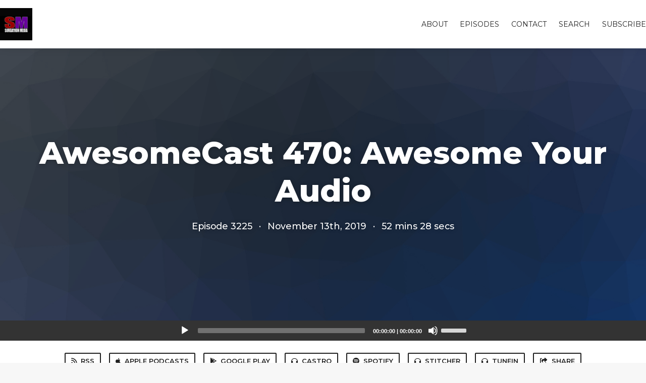

--- FILE ---
content_type: text/html; charset=utf-8
request_url: https://sorgatronmedia.fireside.fm/3225
body_size: 7192
content:
<!DOCTYPE html>
<html>
  <head>
    <meta charset="utf-8" />
    <meta content="IE=edge,chrome=1" http-equiv="X-UA-Compatible" />
    <meta content="width=device-width, initial-scale=1" name="viewport" />
    <meta name="generator" content="Fireside 2.1">
    <meta name="title" content="Sorgatron Media Master Feed: AwesomeCast 470: Awesome Your Audio">
    <title>Sorgatron Media Master Feed: AwesomeCast 470: Awesome Your Audio</title>
    <!--

        ______________                   ______________
        ___  ____/__(_)_____________________(_)_____  /____
        __  /_   __  /__  ___/  _ \_  ___/_  /_  __  /_  _ \
        _  __/   _  / _  /   /  __/(__  )_  / / /_/ / /  __/
        /_/      /_/  /_/    \___//____/ /_/  \__,_/  \___/

        Fireside v2.1

-->
    <link rel="canonical" href="https://sorgatronmedia.fireside.fm/3225">
    <meta name="description" content="It&#39;s cold and snowy here in Pittsburgh, but Chilla and Sorg are braving the elements to bring you this week&#39;s tech news.">
    <meta name="author" content="Sorgatron Media">
    <link rel="alternate" type="application/rss+xml" title="Sorgatron Media Master Feed RSS Feed" href="https://feeds.fireside.fm/sorgatronmedia/rss" />
    <link rel="alternate" title="Sorgatron Media Master Feed JSON Feed" type="application/json" href="https://sorgatronmedia.fireside.fm/json" />

    <link rel="shortcut icon" type="image/png" href="https://media24.fireside.fm/file/fireside-images-2024/podcasts/images/e/e7983696-8d34-463d-aefd-d6dabf5bcdcc/favicon.png?v=1" />
    <link rel="apple-touch-icon" type="image/png" href="https://media24.fireside.fm/file/fireside-images-2024/podcasts/images/e/e7983696-8d34-463d-aefd-d6dabf5bcdcc/touch_icon_iphone.png?v=1" sizes="57x57" />
    <link rel="apple-touch-icon" type="image/png" href="https://media24.fireside.fm/file/fireside-images-2024/podcasts/images/e/e7983696-8d34-463d-aefd-d6dabf5bcdcc/touch_icon_iphone.png?v=1" sizes="114x114" />
    <link rel="apple-touch-icon" type="image/png" href="https://media24.fireside.fm/file/fireside-images-2024/podcasts/images/e/e7983696-8d34-463d-aefd-d6dabf5bcdcc/touch_icon_ipad.png?v=1" sizes="72x72" />
    <link rel="apple-touch-icon" type="image/png" href="https://media24.fireside.fm/file/fireside-images-2024/podcasts/images/e/e7983696-8d34-463d-aefd-d6dabf5bcdcc/touch_icon_ipad.png?v=1" sizes="144x144" />

      <link rel="stylesheet" media="all" href="https://a.fireside.fm/assets/v1/themes/classic-22bc427a74ab4814463f72e38ceec49381946a60c8743aa13d10e5842987083a.css" data-turbolinks-track="true" />

    <meta name="csrf-param" content="authenticity_token" />
<meta name="csrf-token" content="AiS79POSWaeVyuwOyuVo9ifgPtYCKVx_5BFuK0EW7vz3l12ieG9iMhfj-dkLlHllN307HqQB04qqvF9D_bonhA" />
    
    
    <script src="https://a.fireside.fm/assets/v1/sub-2fc9f7c040bd4f21d2448c82e2f985c50d3304f3892dd254273e92a54f2b9434.js" data-turbolinks-track="true"></script>
    
    

      <meta property="fb:app_id" content="373240746396508">
  <meta property="og:title" content="AwesomeCast 470: Awesome Your Audio" />
  <meta property="og:url" content="https://sorgatronmedia.fireside.fm/3225" />
  <meta property="og:type" content="website" />
  <meta property="og:description" content="It&#39;s cold and snowy here in Pittsburgh, but Chilla and Sorg are braving the elements to bring you this week&#39;s tech news." />
  <meta property="og:audio:secure_url" content="https://aphid.fireside.fm/d/1437767933/e7983696-8d34-463d-aefd-d6dabf5bcdcc/576e7172-9161-4d1e-a81d-a31dafecb900.mp3" />
  <meta property="og:audio:type" content="audio/vnd.facebook.bridge" />
  <meta property="og:site_name" content="Sorgatron Media Master Feed" />
  <meta property="og:image" content="https://media24.fireside.fm/file/fireside-images-2024/podcasts/images/e/e7983696-8d34-463d-aefd-d6dabf5bcdcc/cover_medium.jpg?v=0" />
  <meta property="og:imageWidth" content="1400" />
  <meta property="og:imageHeight" content="1400" />

    	<meta name="twitter:card" content="player" />
  <meta name="twitter:player" content="https://player.fireside.fm/v2/LkCVm7Au+tSAnmMh8/twitter" />
  <meta name="twitter:player:width" content="290" />
  <meta name="twitter:player:height" content="58" />
  <meta name="twitter:player:stream" content="https://aphid.fireside.fm/d/1437767933/e7983696-8d34-463d-aefd-d6dabf5bcdcc/576e7172-9161-4d1e-a81d-a31dafecb900.mp3" />
  <meta name="twitter:player:stream:content_type" content="audio/mpeg" />
  <meta name="twitter:site" content="@firesidefm">
  <meta name="twitter:url" content="https://sorgatronmedia.fireside.fm/3225">
  <meta name="twitter:title" content="Sorgatron Media Master Feed: AwesomeCast 470: Awesome Your Audio">
  <meta name="twitter:description" content="It&#39;s cold and snowy here in Pittsburgh, but Chilla and Sorg are braving the elements to bring you this week&#39;s tech news.">
  <meta name="twitter:image" content="https://media24.fireside.fm/file/fireside-images-2024/podcasts/images/e/e7983696-8d34-463d-aefd-d6dabf5bcdcc/cover_medium.jpg?v=0">

  </head>
    <body>
    
<div id="fb-root"></div>

<header class="fixed-header">
  <a class="fixed-header-logo" href="https://sorgatronmedia.fireside.fm">
    <img id="cover-small" src="https://media24.fireside.fm/file/fireside-images-2024/podcasts/images/e/e7983696-8d34-463d-aefd-d6dabf5bcdcc/cover_small.jpg?v=1" />
</a>  <div class="fixed-header-hamburger">
    <span></span>
    <span></span>
    <span></span>
  </div>
  <ul class="fixed-header-nav">

      <li><a href="/about">About</a></li>

    <li><a href="/episodes">Episodes</a></li>



      <li><a href="/contact">Contact</a></li>


      <li><a href="/search">Search</a></li>




    <li><a href="/subscribe">Subscribe</a></li>
  </ul>
</header>


<main>
  


<header class="hero large">
  <div class="hero-background" style="background-image: url(https://a.fireside.fm/assets/v1/default/header-5bcc5c482e45d07bbd4f585956b2d788d60ddc391fa642bc2ba79892c28058c4.jpg?v=1)"></div>
    <div class="hero-content ">
        <h1>
    AwesomeCast 470: Awesome Your Audio
  </h1>
  <h6>
      <span>
        Episode 3225
      </span>
      <span>·</span>
    <span>
      November 13th, 2019
    </span>
    <span>·</span>
    <span>
      52 mins 28 secs
    </span>
  </h6>

  </div>

</header>




  <div class="player-bar">
    <!--
      We serve the CDN url here to block Safari from auto-downloading
      the MP3 file and creating potentially false downloads. Do not
      direct-link this URL. Please use the download link instead.
      When the user clicks Play, we send a request to our tracker to
      record the one "true" play and update the play count.
    -->
    <audio id="audio_player" controls="controls" preload="none" width="100%" src="https://media24.fireside.fm/file/fireside-audio-2024/podcasts/audio/e/e7983696-8d34-463d-aefd-d6dabf5bcdcc/episodes/5/576e7172-9161-4d1e-a81d-a31dafecb900/576e7172-9161-4d1e-a81d-a31dafecb900.mp3"></audio>
  </div>



<nav class="links link-list-inline-row">
  <ul>
      <li><a class="btn btn--small" href="https://feeds.fireside.fm/sorgatronmedia/rss"><i class="fas fa-rss" aria-hidden="true"></i> RSS</a></li>
      <li><a class="btn btn--small" href="https://itunes.apple.com/us/podcast/sorgatron-media-master-feed/id375953302"><i class="fab fa-apple" aria-hidden="true"></i> Apple Podcasts</a></li>
      <li><a class="btn btn--small" href="https://play.google.com/music/m/Icuzy7qgruqmuxeztan56gy52rm?t=Sorgatron_Media_Master_Feed"><i class="fab fa-google-play" aria-hidden="true"></i> Google Play</a></li>
      <li><a class="btn btn--small" href="https://castro.fm/itunes/375953302"><i class="fas fa-headphones" aria-hidden="true"></i> Castro</a></li>
      <li><a class="btn btn--small" href="https://open.spotify.com/show/6uQy5iyB6LCFJx7rjvjhUG"><i class="fab fa-spotify" aria-hidden="true"></i> Spotify</a></li>
      <li><a class="btn btn--small" href="http://www.stitcher.com/podcast/wrestling-mayhem-show/sorgatron-media-everything-audio"><i class="fas fa-headphones" aria-hidden="true"></i> Stitcher</a></li>
      <li><a class="btn btn--small" href="http://tunein.com/radio/Sorgatron-Media-Master-Feed-p723087/"><i class="fas fa-headphones" aria-hidden="true"></i> TuneIn</a></li>
      <li>
    <a href="#share_modal" class="btn btn--small" data-modal><i class="fas fa-share-square fa-fw" aria-hidden="true"></i> Share</a>
  </li>

  </ul>
</nav>


<section class="split">
  <div class="split-primary prose">
    <header class="section-header">
      <h3>
        About this Episode
      </h3>
    </header>

    <p><strong>This week’s episode brought to you by  <a href="http://www.SliceOnBroadway.com">Slice on Broadway</a>, and <a href="https://www.sidekickmediaservices.com/">Sidekick Media Services</a>.</strong></p>

<p>It&#39;s cold and snowy here in Pittsburgh, but Chilla and Sorg are braving the elements to bring you this week&#39;s tech news, including:</p>

<ul>
    <li>It's time for our Awesome Thing of the Week segment, and Chilla is sharing some <a href="https://www.minefaire.com/home">Minecraft Minefaire</a>!</li>
    <li>Since we're talking about Minecraft, have you checked out Minecraft Earth?</li>
    <li>Sorg's Awesome Thing of the Week is a gem he found from his Apple Arcade. <a href="https://apps.apple.com/us/app/mini-motorways/id1453901000">Mini Motorways</a> may be his new obsession.</li>
    <li>Sorg and Chilla are sharing some of the games they're playing on Apple Arcade.</li>
    <li>Allegheny County is looking to <a href="https://www.post-gazette.com/business/tech-news/2019/11/07/Allegheny-County-Sheriff-s-office-Teslas-electric-cars-Fremont-Bargersville-police/stories/201911070115?fbclid=IwAR1pL7ngBSFefVUh_gCslHfcdSTL9qgcq5ef-ZTA8OgsEJgdHYMnDC4DHt4">add Tesla to its Sheriff's Office</a> deputy vehicle options.</li>
    <li>What better than a <a href="https://www.onlyinyourstate.com/ohio/cincinnati/pac-man-maze-cincy/?fbclid=IwAR3OmEKZp6yvMzOdocjwWO96Cf7RgZzCnyN6J6xLPDW0BDPutFp14vmbvbc">life-size Pac-Man maze</a>? What about one within driving distance?</li>
    <li>Apple's <a href="https://www.idropnews.com/rumors/will-apples-new-ar-glasses-be-a-gaming-headset/121874/?fbclid=IwAR3vqwQfHMPx7JQACZtgkLRanrPID_UQ1-pGqsQlcAttAJDPdIR-nXVcOws">AR glasses</a> may be a gaming headset?</li>
    <li>Niantic will be including <a href="https://androidcommunity.com/niantic-to-include-more-businesses-adds-real-world-ar-platform-20191107/?fbclid=IwAR3exIYDToi7FsQDmIfMPc_6nQGH3taZwuYtgDewLEV_ewq1bts9eczuw3M">more businesses in their real-world AR</a> platform.</li>
    <li>Veterans are using an <a href="https://www.apple.com/newsroom/2019/11/the-augmented-reality-app-helping-veterans-manage-anxiety/?fbclid=IwAR3_4I54CXn6aTiQT6KPsp3SS-RpD_zmW6Wuh2o-MQWTStVmiwShbwhds0c">AR app to help manage anxiety</a>.</li>
    <li>Adobe is launching <a href="https://www.engadget.com/2019/11/05/adobe-project-awesome-audio-one-click-audio-editing/?utm_source=sailthru&amp;utm_medium=email&amp;utm_campaign=the_morning_after&amp;fbclid=IwAR2b5ew70XoXRsmVdwGP-YwYEkY-gfb0ND2VqXIdHq3x3avupvjdzUZnZ84&amp;guccounter=1&amp;guce_referrer=aHR0cHM6Ly93d3cuZmFjZWJvb2suY29tLw&amp;guce_referrer_sig=AQAAADmy474Dxuv_xEtYICHG4q0KF7pKF20gFa9HCop-TpQuutexPYZ3EMOz2_UQhXhspdxHBl_mO1hDq79NK6XVhn4eF4Me43S5wMU8i4XKnN4lYv2TeELDZXBrQpGqRPew6pMGjwkFux5BXL0mot2q70Gi7pedPxmUxJFJXkwa7Nv5">Project Awesome Audio</a> to help clean up recordings with a single click.</li>
    <li><a href="https://www.engadget.com/2019/11/12/netflix-older-hardware-drm/">Netflix may no longer be supported</a> on your device.</li>
    <li>How about playing some <a href="https://www.facebook.com/SurrogateTV/videos/2575080785872166/">real-life pinball - - - - - - over the internet</a>?</li>
    <li>We're checking in on <a href="https://www.mobygames.com/game/win3x/neko/screenshots/gameShotId,226689/">Neko the Cat</a>.</li>
    <li>PokemonGO will let you <a href="https://www.engadget.com/2019/11/06/pokemon-go-buddy-adventure/?fbclid=IwAR2-NUzaPOELSiZTy3gR9ALEyfQu5q0rltfsUPs8QpLkDkMYqPeJw6R218w">play with your friends' monster pals</a> in AR.</li>
</ul>

<p>After the show remember to:</p>

<p>Eat at Slice on Broadway (<a href="https://twitter.com/Pgh_Slice">@Pgh_Slice</a>) if you are in the Pittsburgh area! It is Awesome! (<a href="http://sliceonbroadway.com/">sliceonbroadway.com</a>)</p>

<p>Want to be part of our studio audience?  Hit us up at <a href="/cdn-cgi/l/email-protection#f4958391879b999197958780b4879b86939580869b9a9991909d95da979b99"><a href="/cdn-cgi/l/email-protection#caabbdafb9a5a7afa9abb9be8ab9a5b8adabbeb8a5a4a7afaea3abe4a9a5a7" rel="nofollow"><span class="__cf_email__" data-cfemail="92f3e5f7e1fdfff7f1f3e1e6d2e1fde0f5f3e6e0fdfcfff7f6fbf3bcf1fdff">[email&#160;protected]</span></a></a> and we’ll save you a seat!</p>

<p>Join our <a href="https://www.facebook.com/groups/323401861015051/">AwesomeCast Facebook Group</a> to see what we’re sharing and to join the discussion!</p>

<p>Follow these awesome people on Twitter: Chilla (<a href="http://twitter.com/chilla">@chilla</a>) and Sorg (<a href="http://twitter.com/Sorgatron">@Sorgatron</a>)</p>

<p>You can support the show at <a href="https://www.patreon.com/awesomecast" target="_blank" rel="noopener noreferrer">Patreon.com/awesomecast</a>!</p>

<p>Remember to check out our friends at the <a href="http://the405media.com/">The 405 Media</a> (<a href="https://twitter.com/The405Radio">@The405Radio</a>), and <a href="https://postindustrial.com/">Postindustrial</a> Audio  (<a href="https://twitter.com/post_industry">@post_industry</a>) who replay the show on their stream throughout the week!</p>

<p>Also, check out <a href="http://sorgatronmedia.com/" target="_blank" rel="noopener noreferrer">sorgatronmedia.com</a> and <a href="https://awesomecast.com/" target="_blank" rel="noopener noreferrer">awesomecast.</a>com for more entertainment; and view us livestreaming Tuesdays around 7:00 PM EST</p>





  </div>

  <aside class="split-secondary">


    <header class="section-header">
      <h3>
        Episode Details
      </h3>
    </header>
    <div class="episode-details">
      <p>
        <i class="far fa-calendar-alt" aria-hidden="true"></i>
        November 13th, 2019
      </p>
      <p>
        <i class="far fa-clock" aria-hidden="true"></i>
        52 mins 28 secs
      </p>
        <p>
          <a id="timestamp_link" href="/3225?t=0"><i class="fas fa-link" aria-hidden="true"></i> Link with Timestamp</a>
        </p>
        <p>
          <a href="https://aphid.fireside.fm/d/1437767933/e7983696-8d34-463d-aefd-d6dabf5bcdcc/576e7172-9161-4d1e-a81d-a31dafecb900.mp3"><i class="fas fa-download" aria-hidden="true"></i> Download MP3 (24 MB)</a>
        </p>
        <div class="tags">
            <a class="tag" href="/tags/veteran"><i class="fas fa-tag" aria-hidden="true"></i> veteran</a>
            <a class="tag" href="/tags/tesla"><i class="fas fa-tag" aria-hidden="true"></i> tesla</a>
            <a class="tag" href="/tags/technology"><i class="fas fa-tag" aria-hidden="true"></i> technology</a>
            <a class="tag" href="/tags/tech%20talk"><i class="fas fa-tag" aria-hidden="true"></i> tech talk</a>
            <a class="tag" href="/tags/tech%20news"><i class="fas fa-tag" aria-hidden="true"></i> tech news</a>
            <a class="tag" href="/tags/sheriff"><i class="fas fa-tag" aria-hidden="true"></i> sheriff</a>
            <a class="tag" href="/tags/project%20awesome%20audio"><i class="fas fa-tag" aria-hidden="true"></i> project awesome audio</a>
            <a class="tag" href="/tags/pokemon%20go"><i class="fas fa-tag" aria-hidden="true"></i> pokemon go</a>
            <a class="tag" href="/tags/podcast"><i class="fas fa-tag" aria-hidden="true"></i> podcast</a>
            <a class="tag" href="/tags/pinball"><i class="fas fa-tag" aria-hidden="true"></i> pinball</a>
            <a class="tag" href="/tags/pac-man"><i class="fas fa-tag" aria-hidden="true"></i> pac-man</a>
            <a class="tag" href="/tags/niantic"><i class="fas fa-tag" aria-hidden="true"></i> niantic</a>
            <a class="tag" href="/tags/netflix"><i class="fas fa-tag" aria-hidden="true"></i> netflix</a>
            <a class="tag" href="/tags/neko%20the%20cat"><i class="fas fa-tag" aria-hidden="true"></i> neko the cat</a>
            <a class="tag" href="/tags/monster%20pals"><i class="fas fa-tag" aria-hidden="true"></i> monster pals</a>
            <a class="tag" href="/tags/mini%20motorways"><i class="fas fa-tag" aria-hidden="true"></i> mini motorways</a>
            <a class="tag" href="/tags/minefaire"><i class="fas fa-tag" aria-hidden="true"></i> minefaire</a>
            <a class="tag" href="/tags/minecraft%20earth"><i class="fas fa-tag" aria-hidden="true"></i> minecraft earth</a>
            <a class="tag" href="/tags/minecraft"><i class="fas fa-tag" aria-hidden="true"></i> minecraft</a>
            <a class="tag" href="/tags/glasses"><i class="fas fa-tag" aria-hidden="true"></i> glasses</a>
            <a class="tag" href="/tags/awesomecast"><i class="fas fa-tag" aria-hidden="true"></i> awesomecast</a>
            <a class="tag" href="/tags/awesome%20cast"><i class="fas fa-tag" aria-hidden="true"></i> awesome cast</a>
            <a class="tag" href="/tags/ar"><i class="fas fa-tag" aria-hidden="true"></i> ar</a>
            <a class="tag" href="/tags/apple%20arcade"><i class="fas fa-tag" aria-hidden="true"></i> apple arcade</a>
            <a class="tag" href="/tags/apple"><i class="fas fa-tag" aria-hidden="true"></i> apple</a>
            <a class="tag" href="/tags/anxiety"><i class="fas fa-tag" aria-hidden="true"></i> anxiety</a>
            <a class="tag" href="/tags/allegheny%20county"><i class="fas fa-tag" aria-hidden="true"></i> allegheny county</a>
            <a class="tag" href="/tags/adobe"><i class="fas fa-tag" aria-hidden="true"></i> adobe</a>
        </div>
    </div>
  </aside>
</section>


  <nav class="episode-nav">
      <a class="btn" href="/3224">← Previous episode</a>
      <a class="btn" href="/3226">Next episode →</a>
  </nav>
</main>

<footer class="footer">
  <h5 class="footer-title">
    <strong>
      Sorgatron Media Master Feed
    </strong>
  </h5>
  <ul class="footer-nav">
      <li><a href="/about">About</a></li>

    <li><a href="/episodes">Episodes</a></li>



      <li><a href="/contact">Contact</a></li>


      <li><a href="/search">Search</a></li>




    <li><a href="/subscribe">Subscribe</a></li>
  </ul>
</footer>


<div id="share_modal" class="modal">
  <header class="modal-header">
    Share This Episode
  </header>
  <div class="modal-content">
    <form action="#" accept-charset="UTF-8" method="post"><input type="hidden" name="authenticity_token" value="honZge3cy2DF-qSqaZVSIpFD5j-zEG_cpESEf4HxKdpPrCuMdKaL4x893opuQeLY4H3UJveCY8PO5lwnUqasXA" autocomplete="off" />
      <h5>Episode Link</h5>
      <input type="text" name="share_url" id="share_url" value="https://sorgatronmedia.fireside.fm/3225" />
      <p>A direct link to this episode page.</p>

      <h5>Embeddable Audio Player</h5>
      <input type="text" name="embed" id="embed" value="&lt;iframe src=&quot;https://player.fireside.fm/v3/LkCVm7Au+tSAnmMh8?theme=dark&quot; width=&quot;100%&quot; height=&quot;200&quot; frameborder=&quot;0&quot; scrolling=&quot;no&quot; style=&quot;border-radius: 8px;&quot;&gt;&lt;/iframe&gt;" />
      <p>Paste this code to embed an HTML5 audio player with controls.</p>
      <h5>Download URL</h5>
      <input type="text" name="share_url" id="share_url" value="https://aphid.fireside.fm/d/1437767933/e7983696-8d34-463d-aefd-d6dabf5bcdcc/576e7172-9161-4d1e-a81d-a31dafecb900.mp3" />
      <p>Useful if you want to create a direct download link, embed in your own player, post from another publishing engine, link to from Patreon, etc.'</p>
</form>    <h5>Social Network Quick Links</h5>
    <div class="modal-share">
      <a class="twitter-share-button"
        data-size="large"
        data-url="https://sorgatronmedia.fireside.fm/3225"
        data-via="firesidefm"
        href="https://twitter.com/intent/tweet?text=I%27m+listening+to+Sorgatron+Media+Master+Feed%3A+AwesomeCast+470%3A+Awesome+Your+Audio">
        Tweet</a>

      <div class="fb-share-button"
        data-href="https://sorgatronmedia.fireside.fm/3225"
        data-layout="button"
        data-size="large">
      </div>
    </div>
  </div>
</div>


<script data-cfasync="false" src="/cdn-cgi/scripts/5c5dd728/cloudflare-static/email-decode.min.js"></script><script>
  // Get the timecode (in seconds) from the URL
  var seconds = getUrlParameter('t');

  $(function() {
    // Create a new instance of the MediaElement Player
    $('#audio_player').mediaelementplayer({
      audioHeight: 40,
      startVolume: 1.0,
      alwaysShowHours: true,
      features: ['playpause','progress','current','|','duration','volume','speed'],
      success: function(mediaElement, originalNode) {
        mediaElement.addEventListener('loadeddata', function() {
          // Player is ready
          // Set the playhead based on URL parameters
          if (parseInt(seconds) > 0) {
            mediaElement.setCurrentTime(parseInt(seconds));
          }
        }, false);

        // When the user actually presses play, send a request to Aphid to track
        // the play and update the play-count in a more accurate fashion.
        // This avoids the false-downloads that Safari generates on page-load.
        var playcount = 0;
        mediaElement.addEventListener('playing', function() {
          if (playcount==0) {
            jQuery.get("https://aphid.fireside.fm/d/1437767933/e7983696-8d34-463d-aefd-d6dabf5bcdcc/576e7172-9161-4d1e-a81d-a31dafecb900.mp3");
            playcount += 1;
          }
        }, false);

        // Listener to update the Link with Timecode URL
        mediaElement.addEventListener('timeupdate', function(e) {
          $("#timestamp_link").prop("href", "/3225?t=" + parseInt(mediaElement.currentTime));
        }, false);
      }
    });

    // Activate modals
    $('a[data-modal]').click(function(event) {
      $(this).modal({
        fadeDuration: 100,
      });
      return false;
    });
  });

  // Twitter Share code
  window.twttr = (function(d, s, id) {
    var js, fjs = d.getElementsByTagName(s)[0],
      t = window.twttr || {};
    if (d.getElementById(id)) return t;
    js = d.createElement(s);
    js.id = id;
    js.src = "https://platform.twitter.com/widgets.js";
    fjs.parentNode.insertBefore(js, fjs);

    t._e = [];
    t.ready = function(f) {
      t._e.push(f);
    };

    return t;
  }(document, "script", "twitter-wjs"));

  // Facebook Share Code
  (function(d, s, id) {
    var js, fjs = d.getElementsByTagName(s)[0];
    if (d.getElementById(id)) return;
    js = d.createElement(s); js.id = id;
    js.src = "//connect.facebook.net/en_US/sdk.js#xfbml=1&version=v2.7&appId=199922820059602";
    fjs.parentNode.insertBefore(js, fjs);
	}(document, 'script', 'facebook-jssdk'));

</script>

    <footer class="site-footer">
  <a title="Powered by Fireside" class="fireside-link" href="https://fireside.fm">
    <img style="margin-bottom: .5em;" src="https://a.fireside.fm/assets/v1/logo/logo-256x256-cb70064014cf3a936afe95853012c1386e4be20a9e7ac677316e591a99fb2999.png" />
    <span>Powered by Fireside</span>
</a></footer>

    
  </body>
</html>
